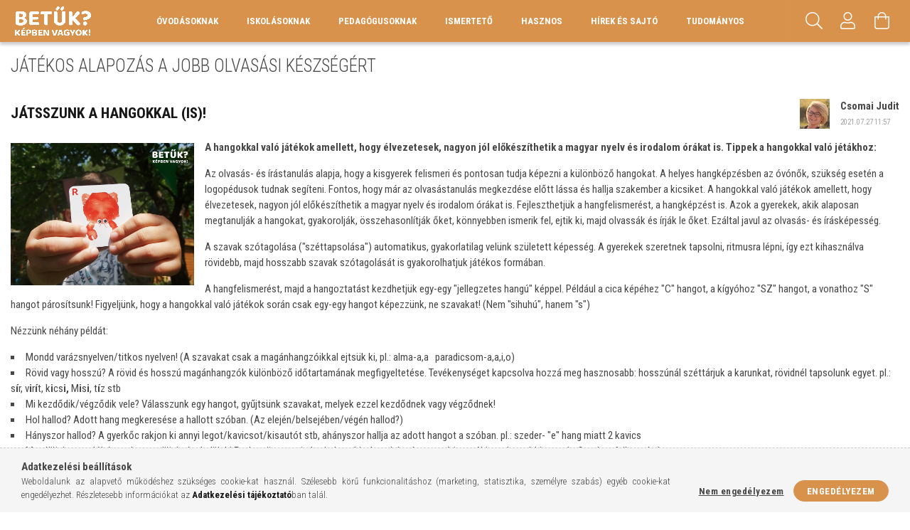

--- FILE ---
content_type: text/html; charset=UTF-8
request_url: https://bolt.betuk.hu/spg/325161,403789/Jatsszunk-a-hangokkal-is
body_size: 14867
content:
<!DOCTYPE html>
<html lang="hu">
<head>
    <meta content="width=device-width, initial-scale=1.0" name="viewport">
    <link rel="preload" href="https://bolt.betuk.hu/!common_design/own/fonts/1700/customicons/custom-icons.woff2" as="font" type="font/woff2" crossorigin>
    <link rel="preload" href="https://bolt.betuk.hu/!common_design/own/fonts/fontawesome-5.8.1/css/light.min.css" as="style">
    <link rel="stylesheet" href="https://bolt.betuk.hu/!common_design/own/fonts/fontawesome-5.8.1/css/light.min.css" media="print" onload="this.media='all'">
    <noscript>
        <link rel="stylesheet" href="https://bolt.betuk.hu/!common_design/own/fonts/fontawesome-5.8.1/css/light.min.css" />
    </noscript>
    <link rel="preconnect" href="https://fonts.gstatic.com">
    <link rel="preload" href="https://fonts.googleapis.com/css2?family=Roboto+Condensed:wght@300;400;700&display=swap&subset=latin-ext" as="style">
    <link rel="stylesheet" href="https://fonts.googleapis.com/css2?family=Roboto+Condensed:wght@300;400;700&display=swap&subset=latin-ext" media="print" onload="this.media='all'">
    <noscript>
        <link rel="stylesheet" href="https://fonts.googleapis.com/css2?family=Roboto+Condensed:wght@300;400;700&display=swap&subset=latin-ext">
    </noscript>
    <meta charset="utf-8">
<meta name="keywords" content="Játsszunk a hangokkal (is)!, hangtudatosság beszédhang hallás hangtani tudatosság fonématudatosság fonetikai képes ábécé abc gyerekeknek ovisoknak els">
<meta name="description" content="Játsszunk a hangokkal (is)!, Játékos alapozás a jobb olvasási készségért">
<meta name="robots" content="index, follow">
<meta http-equiv="X-UA-Compatible" content="IE=Edge">
<meta property="og:site_name" content="Betűk? Képben vagyok!" />
<meta property="og:title" content="Játsszunk a hangokkal (is)! - Betűk? Képben vagyok!">
<meta property="og:description" content="Játsszunk a hangokkal (is)!, Játékos alapozás a jobb olvasási készségért">
<meta property="og:type" content="website">
<meta property="og:url" content="https://bolt.betuk.hu/spg/325161,403789/Jatsszunk-a-hangokkal-is">
<meta name="google-site-verification" content="isa7Ozqyuk8i9PbddiGxSGmvWFV06gK0O1aHQxYuHic">
<meta name="theme-color" content="#f5a63f">
<meta name="msapplication-TileColor" content="#f5a63f">
<meta name="mobile-web-app-capable" content="yes">
<meta name="apple-mobile-web-app-capable" content="yes">
<meta name="MobileOptimized" content="320">
<meta name="HandheldFriendly" content="true">

<title>Játsszunk a hangokkal (is)! - Betűk? Képben vagyok!</title>


<script>
var service_type="shop";
var shop_url_main="https://bolt.betuk.hu";
var actual_lang="hu";
var money_len="0";
var money_thousend=" ";
var money_dec=",";
var shop_id=62815;
var unas_design_url="https:"+"/"+"/"+"bolt.betuk.hu"+"/"+"!common_design"+"/"+"base"+"/"+"001703"+"/";
var unas_design_code='001703';
var unas_base_design_code='1700';
var unas_design_ver=3;
var unas_design_subver=3;
var unas_shop_url='https://bolt.betuk.hu';
var responsive="yes";
var config_plus=new Array();
config_plus['product_tooltip']=1;
config_plus['cart_redirect']=1;
config_plus['money_type']='Ft';
config_plus['money_type_display']='Ft';
var lang_text=new Array();

var UNAS = UNAS || {};
UNAS.shop={"base_url":'https://bolt.betuk.hu',"domain":'bolt.betuk.hu',"username":'betuk.unas.hu',"id":62815,"lang":'hu',"currency_type":'Ft',"currency_code":'HUF',"currency_rate":'1',"currency_length":0,"base_currency_length":0,"canonical_url":'https://bolt.betuk.hu/spg/325161,403789/Jatsszunk-a-hangokkal-is'};
UNAS.design={"code":'001703',"page":'page'};
UNAS.api_auth="eafb2c53e99fd5422a0f69c5c2e760fd";
UNAS.customer={"email":'',"id":0,"group_id":0,"without_registration":0};
UNAS.shop["only_private_customer_can_purchase"] = false;
 
UNAS.shop["page_id"] = 325161
UNAS.text = {
    "button_overlay_close": `Bezár`,
    "popup_window": `Felugró ablak`,
    "list": `lista`,
    "updating_in_progress": `frissítés folyamatban`,
    "updated": `frissítve`,
    "is_opened": `megnyitva`,
    "is_closed": `bezárva`,
    "deleted": `törölve`,
    "consent_granted": `hozzájárulás megadva`,
    "consent_rejected": `hozzájárulás elutasítva`,
    "field_is_incorrect": `mező hibás`,
    "error_title": `Hiba!`,
    "product_variants": `termék változatok`,
    "product_added_to_cart": `A termék a kosárba került`,
    "product_added_to_cart_with_qty_problem": `A termékből csak [qty_added_to_cart] [qty_unit] került kosárba`,
    "product_removed_from_cart": `A termék törölve a kosárból`,
    "reg_title_name": `Név`,
    "reg_title_company_name": `Cégnév`,
    "number_of_items_in_cart": `Kosárban lévő tételek száma`,
    "cart_is_empty": `A kosár üres`,
    "cart_updated": `A kosár frissült`
};



UNAS.text["delete_from_favourites"]= `Törlés a kedvencek közül`;
UNAS.text["add_to_favourites"]= `Kedvencekhez`;






window.lazySizesConfig=window.lazySizesConfig || {};
window.lazySizesConfig.loadMode=1;
window.lazySizesConfig.loadHidden=false;

window.dataLayer = window.dataLayer || [];
function gtag(){dataLayer.push(arguments)};
gtag('js', new Date());
</script>

<script src="https://bolt.betuk.hu/!common_packages/jquery/jquery-3.2.1.js?mod_time=1683104288"></script>
<script src="https://bolt.betuk.hu/!common_packages/jquery/plugins/migrate/migrate.js?mod_time=1683104288"></script>
<script src="https://bolt.betuk.hu/!common_packages/jquery/plugins/tippy/popper-2.4.4.min.js?mod_time=1683104288"></script>
<script src="https://bolt.betuk.hu/!common_packages/jquery/plugins/tippy/tippy-bundle.umd.min.js?mod_time=1683104288"></script>
<script src="https://bolt.betuk.hu/!common_packages/jquery/plugins/autocomplete/autocomplete.js?mod_time=1751452520"></script>
<script src="https://bolt.betuk.hu/!common_packages/jquery/plugins/cookie/cookie.js?mod_time=1683104288"></script>
<script src="https://bolt.betuk.hu/!common_packages/jquery/plugins/tools/tools-1.2.7.js?mod_time=1683104288"></script>
<script src="https://bolt.betuk.hu/!common_packages/jquery/plugins/lazysizes/lazysizes.min.js?mod_time=1683104288"></script>
<script src="https://bolt.betuk.hu/!common_packages/jquery/own/shop_common/exploded/common.js?mod_time=1764831093"></script>
<script src="https://bolt.betuk.hu/!common_packages/jquery/own/shop_common/exploded/common_overlay.js?mod_time=1754986322"></script>
<script src="https://bolt.betuk.hu/!common_packages/jquery/own/shop_common/exploded/common_shop_popup.js?mod_time=1754991412"></script>
<script src="https://bolt.betuk.hu/!common_packages/jquery/own/shop_common/exploded/common_start_checkout.js?mod_time=1752056294"></script>
<script src="https://bolt.betuk.hu/!common_packages/jquery/own/shop_common/exploded/design_1500.js?mod_time=1725525511"></script>
<script src="https://bolt.betuk.hu/!common_packages/jquery/own/shop_common/exploded/function_change_address_on_order_methods.js?mod_time=1752056294"></script>
<script src="https://bolt.betuk.hu/!common_packages/jquery/own/shop_common/exploded/function_check_password.js?mod_time=1751452520"></script>
<script src="https://bolt.betuk.hu/!common_packages/jquery/own/shop_common/exploded/function_check_zip.js?mod_time=1767692285"></script>
<script src="https://bolt.betuk.hu/!common_packages/jquery/own/shop_common/exploded/function_compare.js?mod_time=1751452520"></script>
<script src="https://bolt.betuk.hu/!common_packages/jquery/own/shop_common/exploded/function_customer_addresses.js?mod_time=1725525511"></script>
<script src="https://bolt.betuk.hu/!common_packages/jquery/own/shop_common/exploded/function_delivery_point_select.js?mod_time=1751452520"></script>
<script src="https://bolt.betuk.hu/!common_packages/jquery/own/shop_common/exploded/function_favourites.js?mod_time=1725525511"></script>
<script src="https://bolt.betuk.hu/!common_packages/jquery/own/shop_common/exploded/function_infinite_scroll.js?mod_time=1758625002"></script>
<script src="https://bolt.betuk.hu/!common_packages/jquery/own/shop_common/exploded/function_language_and_currency_change.js?mod_time=1751452520"></script>
<script src="https://bolt.betuk.hu/!common_packages/jquery/own/shop_common/exploded/function_param_filter.js?mod_time=1764233415"></script>
<script src="https://bolt.betuk.hu/!common_packages/jquery/own/shop_common/exploded/function_postsale.js?mod_time=1751452520"></script>
<script src="https://bolt.betuk.hu/!common_packages/jquery/own/shop_common/exploded/function_product_print.js?mod_time=1725525511"></script>
<script src="https://bolt.betuk.hu/!common_packages/jquery/own/shop_common/exploded/function_product_subscription.js?mod_time=1751452520"></script>
<script src="https://bolt.betuk.hu/!common_packages/jquery/own/shop_common/exploded/function_recommend.js?mod_time=1751452520"></script>
<script src="https://bolt.betuk.hu/!common_packages/jquery/own/shop_common/exploded/function_saved_cards.js?mod_time=1751452520"></script>
<script src="https://bolt.betuk.hu/!common_packages/jquery/own/shop_common/exploded/function_saved_filter_delete.js?mod_time=1751452520"></script>
<script src="https://bolt.betuk.hu/!common_packages/jquery/own/shop_common/exploded/function_search_smart_placeholder.js?mod_time=1751452520"></script>
<script src="https://bolt.betuk.hu/!common_packages/jquery/own/shop_common/exploded/function_vote.js?mod_time=1725525511"></script>
<script src="https://bolt.betuk.hu/!common_packages/jquery/own/shop_common/exploded/page_cart.js?mod_time=1767791927"></script>
<script src="https://bolt.betuk.hu/!common_packages/jquery/own/shop_common/exploded/page_customer_addresses.js?mod_time=1768291153"></script>
<script src="https://bolt.betuk.hu/!common_packages/jquery/own/shop_common/exploded/page_order_checkout.js?mod_time=1725525511"></script>
<script src="https://bolt.betuk.hu/!common_packages/jquery/own/shop_common/exploded/page_order_details.js?mod_time=1725525511"></script>
<script src="https://bolt.betuk.hu/!common_packages/jquery/own/shop_common/exploded/page_order_methods.js?mod_time=1760086915"></script>
<script src="https://bolt.betuk.hu/!common_packages/jquery/own/shop_common/exploded/page_order_return.js?mod_time=1725525511"></script>
<script src="https://bolt.betuk.hu/!common_packages/jquery/own/shop_common/exploded/page_order_send.js?mod_time=1725525511"></script>
<script src="https://bolt.betuk.hu/!common_packages/jquery/own/shop_common/exploded/page_order_subscriptions.js?mod_time=1751452520"></script>
<script src="https://bolt.betuk.hu/!common_packages/jquery/own/shop_common/exploded/page_order_verification.js?mod_time=1752056294"></script>
<script src="https://bolt.betuk.hu/!common_packages/jquery/own/shop_common/exploded/page_product_details.js?mod_time=1751452520"></script>
<script src="https://bolt.betuk.hu/!common_packages/jquery/own/shop_common/exploded/page_product_list.js?mod_time=1725525511"></script>
<script src="https://bolt.betuk.hu/!common_packages/jquery/own/shop_common/exploded/page_product_reviews.js?mod_time=1751452520"></script>
<script src="https://bolt.betuk.hu/!common_packages/jquery/own/shop_common/exploded/page_reg.js?mod_time=1756187462"></script>
<script src="https://bolt.betuk.hu/!common_packages/jquery/plugins/hoverintent/hoverintent.js?mod_time=1683104288"></script>
<script src="https://bolt.betuk.hu/!common_packages/jquery/own/shop_tooltip/shop_tooltip.js?mod_time=1753441723"></script>
<script src="https://bolt.betuk.hu/!common_packages/jquery/plugins/responsive_menu/responsive_menu-unas.js?mod_time=1683104288"></script>
<script src="https://bolt.betuk.hu/!common_packages/jquery/plugins/slick/slick.min.js?mod_time=1683104288"></script>
<script src="https://bolt.betuk.hu/!common_design/base/001700/main.js?mod_time=1751452521"></script>
<script src="https://bolt.betuk.hu/!common_packages/jquery/plugins/photoswipe/photoswipe.min.js?mod_time=1683104288"></script>
<script src="https://bolt.betuk.hu/!common_packages/jquery/plugins/photoswipe/photoswipe-ui-default.min.js?mod_time=1683104288"></script>
<script src="https://bolt.betuk.hu/!common_packages/jquery/plugins/flickity/v3/flickity.pkgd.min.js?mod_time=1753784914"></script>

<link href="https://bolt.betuk.hu/temp/shop_62815_218ba119f62fd2d0429ab68f86306e55.css?mod_time=1768470391" rel="stylesheet" type="text/css">

<link href="https://bolt.betuk.hu/spg/325161,403789/Jatsszunk-a-hangokkal-is" rel="canonical">
<link href="https://bolt.betuk.hu/shop_ordered/62815/design_pic/favicon.ico" rel="shortcut icon">
<script>
        var google_consent=1;
    
        gtag('consent', 'default', {
           'ad_storage': 'denied',
           'ad_user_data': 'denied',
           'ad_personalization': 'denied',
           'analytics_storage': 'denied',
           'functionality_storage': 'denied',
           'personalization_storage': 'denied',
           'security_storage': 'granted'
        });

    
        gtag('consent', 'update', {
           'ad_storage': 'denied',
           'ad_user_data': 'denied',
           'ad_personalization': 'denied',
           'analytics_storage': 'denied',
           'functionality_storage': 'denied',
           'personalization_storage': 'denied',
           'security_storage': 'granted'
        });

        </script>
    <script async src="https://www.googletagmanager.com/gtag/js?id=G-NS65SWXHBM"></script>    <script>
    gtag('config', 'G-NS65SWXHBM');

        </script>
        <script>
    var google_analytics=1;

    
           gtag("event", "select_content", {
                content_type: "blog",
                content_id: "403789"
           });
              </script>
       <script>
        var google_ads=1;

                gtag('event','remarketing', {
            'ecomm_pagetype': 'other'        });
            </script>
    	<script>
	/* <![CDATA[ */
	$(document).ready(function() {
       $(document).bind("contextmenu",function(e) {
            return false;
       });
	});
	/* ]]> */
	</script>
		<script>
	/* <![CDATA[ */
	var omitformtags=["input", "textarea", "select"];
	omitformtags=omitformtags.join("|");
		
	function disableselect(e) {
		if (omitformtags.indexOf(e.target.tagName.toLowerCase())==-1) return false;
		if (omitformtags.indexOf(e.target.tagName.toLowerCase())==2) return false;
	}
		
	function reEnable() {
		return true;
	}
		
	if (typeof document.onselectstart!="undefined") {
		document.onselectstart=new Function ("return false");
	} else {
		document.onmousedown=disableselect;
		document.onmouseup=reEnable;
	}
	/* ]]> */
	</script>
	
    
    
</head>

<body class='design_ver3 design_subver1 design_subver2 design_subver3' id="ud_shop_page">
<div id="image_to_cart" style="display:none; position:absolute; z-index:100000;"></div>
<div class="overlay_common overlay_warning" id="overlay_cart_add"></div>
<script>$(document).ready(function(){ overlay_init("cart_add",{"onBeforeLoad":false}); });</script>
<div id="overlay_login_outer"></div>	
	<script>
	$(document).ready(function(){
	    var login_redir_init="";

		$("#overlay_login_outer").overlay({
			onBeforeLoad: function() {
                var login_redir_temp=login_redir_init;
                if (login_redir_act!="") {
                    login_redir_temp=login_redir_act;
                    login_redir_act="";
                }

									$.ajax({
						type: "GET",
						async: true,
						url: "https://bolt.betuk.hu/shop_ajax/ajax_popup_login.php",
						data: {
							shop_id:"62815",
							lang_master:"hu",
                            login_redir:login_redir_temp,
							explicit:"ok",
							get_ajax:"1"
						},
						success: function(data){
							$("#overlay_login_outer").html(data);
							if (unas_design_ver >= 5) $("#overlay_login_outer").modal('show');
							$('#overlay_login1 input[name=shop_pass_login]').keypress(function(e) {
								var code = e.keyCode ? e.keyCode : e.which;
								if(code.toString() == 13) {		
									document.form_login_overlay.submit();		
								}	
							});	
						}
					});
								},
			top: 50,
			mask: {
	color: "#000000",
	loadSpeed: 200,
	maskId: "exposeMaskOverlay",
	opacity: 0.7
},
			closeOnClick: (config_plus['overlay_close_on_click_forced'] === 1),
			onClose: function(event, overlayIndex) {
				$("#login_redir").val("");
			},
			load: false
		});
		
			});
	function overlay_login() {
		$(document).ready(function(){
			$("#overlay_login_outer").overlay().load();
		});
	}
	function overlay_login_remind() {
        if (unas_design_ver >= 5) {
            $("#overlay_remind").overlay().load();
        } else {
            $(document).ready(function () {
                $("#overlay_login_outer").overlay().close();
                setTimeout('$("#overlay_remind").overlay().load();', 250);
            });
        }
	}

    var login_redir_act="";
    function overlay_login_redir(redir) {
        login_redir_act=redir;
        $("#overlay_login_outer").overlay().load();
    }
	</script>  
	<div class="overlay_common overlay_info" id="overlay_remind"></div>
<script>$(document).ready(function(){ overlay_init("remind",[]); });</script>

	<script>
    	function overlay_login_error_remind() {
		$(document).ready(function(){
			load_login=0;
			$("#overlay_error").overlay().close();
			setTimeout('$("#overlay_remind").overlay().load();', 250);	
		});
	}
	</script>  
	<div class="overlay_common overlay_info" id="overlay_newsletter"></div>
<script>$(document).ready(function(){ overlay_init("newsletter",[]); });</script>

<script>
function overlay_newsletter() {
    $(document).ready(function(){
        $("#overlay_newsletter").overlay().load();
    });
}
</script>
<div class="overlay_common overlay_error" id="overlay_script"></div>
<script>$(document).ready(function(){ overlay_init("script",[]); });</script>
    <script>
    $(document).ready(function() {
        $.ajax({
            type: "GET",
            url: "https://bolt.betuk.hu/shop_ajax/ajax_stat.php",
            data: {master_shop_id:"62815",get_ajax:"1"}
        });
    });
    </script>
    

<div id="container" class="page_shop_page_325161 page-nobox"> 
	

    <header class="header js-header">
        <div class="header-container container usn">
            <div class="header-inner d-flex no-gutters align-items-center justify-content-between">
                


        <div id="header_logo" class="js-element col-auto pr-3 flex-shrink-1 header-logo" data-element-name="header_logo">
                <div class="header_logo__element-1">
                        <div class="header_logo__img-outer">
                                <a href="https://bolt.betuk.hu">
                                    <picture class="header_logo__img-wrapper">
                                                <source width="100" height="16" media="(max-width: 479.8px)"
                                srcset="https://bolt.betuk.hu/!common_design/custom/betuk.unas.hu/element/layout_hu_header_logo-200x50_1_small.png?time=1627044276 1x, https://bolt.betuk.hu/!common_design/custom/betuk.unas.hu/element/layout_hu_header_logo-200x50_1_small_retina.png?time=1627044276 2x"
                        >
                                                                        <source width="120" height="50" media="(max-width: 767.8px)"
                                srcset="https://bolt.betuk.hu/!common_design/custom/betuk.unas.hu/element/layout_hu_header_logo-200x50_1_default.png?time=1627044276 1x, https://bolt.betuk.hu/!common_design/custom/betuk.unas.hu/element/layout_hu_header_logo-200x50_1_default_retina.png?time=1627044276 2x"
                        >
                                                                        <source width="120" height="50" media="(max-width: 1023.8px)"
                                srcset="https://bolt.betuk.hu/!common_design/custom/betuk.unas.hu/element/layout_hu_header_logo-200x50_1_default.png?time=1627044276 1x, https://bolt.betuk.hu/!common_design/custom/betuk.unas.hu/element/layout_hu_header_logo-200x50_1_default_retina.png?time=1627044276 2x"
                        >
                                                <source media="(min-width: 1024px)" srcset="https://bolt.betuk.hu/!common_design/custom/betuk.unas.hu/element/layout_hu_header_logo-200x50_1_default.png?time=1627044276 1x, https://bolt.betuk.hu/!common_design/custom/betuk.unas.hu/element/layout_hu_header_logo-200x50_1_default_retina.png?time=1627044276 2x">
                        <img width="120" height="50"
                            class="header_logo__img" fetchpriority="high"  src="https://bolt.betuk.hu/!common_design/custom/betuk.unas.hu/element/layout_hu_header_logo-200x50_1_default.png?time=1627044276"
                            srcset="https://bolt.betuk.hu/!common_design/custom/betuk.unas.hu/element/layout_hu_header_logo-200x50_1_default.png?time=1627044276 1x, https://bolt.betuk.hu/!common_design/custom/betuk.unas.hu/element/layout_hu_header_logo-200x50_1_default_retina.png?time=1627044276 2x"
                            alt="Betűk? Képben vagyok!"
                        >
                    </picture>
                                </a>
                            </div>
                    </div>
            </div>
    
                <div class="col header-menus px-4 align-self-stretch d-none d-xl-block">
                    <div class="main-menu h-100 text-center">
                        <ul class="main-menu__list d-xl-inline-flex align-items-center h-100">
                            




    <li class='cat-box__item cat-box__item-level-0 js-cat-menu-423325  cat-dropdown--narrow'>
        <a class='cat-box__name' href='https://bolt.betuk.hu/ovodasoknak'
            >
           <div class="cat-box__name-text line-clamp--3-12">Óvodásoknak</div>
        </a>
    
    </li>

    <li class='cat-box__item cat-box__item-level-0 js-cat-menu-745014  cat-dropdown--narrow'>
        <a class='cat-box__name' href='https://bolt.betuk.hu/iskolasoknak'
            >
           <div class="cat-box__name-text line-clamp--3-12">Iskolásoknak</div>
        </a>
    
    </li>

    <li class='cat-box__item cat-box__item-level-0 js-cat-menu-533906  cat-dropdown--narrow'>
        <a class='cat-box__name' href='https://bolt.betuk.hu/pedagogus'
            >
           <div class="cat-box__name-text line-clamp--3-12">Pedagógusoknak</div>
        </a>
    
    </li>


                            <li class="menu_item_plus menu_item_1" id="d_menu_item_id_847271"><a href="https://betuk.hu/" target="_blank">Ismertető</a></li><li class="menu_item_plus menu_item_2 menu_item_select" id="d_menu_item_id_325161"><a href="https://bolt.betuk.hu/hasznos" target="_top" class='menu_content_select_link'><span class='menu_content_select'>Hasznos</span></a></li><li class="menu_item_plus menu_item_3" id="d_menu_item_id_963578"><a href="https://bolt.betuk.hu/hirek" target="_top">Hírek és sajtó</a></li><li class="menu_item_plus menu_item_4" id="d_menu_item_id_802388"><a href="https://bolt.betuk.hu/tudomany" target="_top">Tudományos</a></li>
                        </ul>
                    </div>
                </div>
                <div class="col-auto header-buttons align-self-stretch d-flex no-gutters justify-content-end align-items-center ml-auto">
                    <div class="cat-box js-dropdown-container d-flex align-items-center align-self-stretch">
                        <button class="cat-box__btn cat-box__btn--mobile header-btn js-dropdown--btn dropdown--btn d-xl-none" aria-label="hamburger menu">
                            <span class="cat-box__btn-icon header-icon"><span></span><span></span><span></span><span></span></span>
                        </button>
                        <div class="cat-box__dropdown dropdown--content js-dropdown--content">
                            <div class="cat-box--mobile h-100">
                                <div id="responsive_cat_menu"><div id="responsive_cat_menu_content"><script>var responsive_menu='$(\'#responsive_cat_menu ul\').responsive_menu({ajax_type: "GET",ajax_param_str: "cat_key|aktcat",ajax_url: "https://bolt.betuk.hu/shop_ajax/ajax_box_cat.php",ajax_data: "master_shop_id=62815&lang_master=hu&get_ajax=1&type=responsive_call&box_var_name=shop_cat&box_var_already=no&box_var_responsive=yes&box_var_scroll_top=no&box_var_section=content&box_var_highlight=yes&box_var_type=normal&box_var_multilevel_id=responsive_cat_menu",menu_id: "responsive_cat_menu",scroll_top: "no"});'; </script><div class="responsive_menu"><div class="responsive_menu_nav"><div class="responsive_menu_navtop"><div class="responsive_menu_back "></div><div class="responsive_menu_title ">&nbsp;</div><div class="responsive_menu_close "></div></div><div class="responsive_menu_navbottom"></div></div><div class="responsive_menu_content"><ul style="display:none;"><li><span class="ajax_param">423325|0</span><a href="https://bolt.betuk.hu/ovodasoknak" class="text_small resp_clickable" onclick="return false;">Óvodásoknak</a></li><li><span class="ajax_param">745014|0</span><a href="https://bolt.betuk.hu/iskolasoknak" class="text_small resp_clickable" onclick="return false;">Iskolásoknak</a></li><li><span class="ajax_param">533906|0</span><a href="https://bolt.betuk.hu/pedagogus" class="text_small resp_clickable" onclick="return false;">Pedagógusoknak</a></li><li class="responsive_menu_item_page"><span class="ajax_param">9999999847271|325161</span><a href="https://betuk.hu/" class="text_small responsive_menu_page resp_clickable" onclick="return false;" target="_top">Ismertető</a></li><li class="responsive_menu_item_page active_menu"><span class="ajax_param">9999999325161|325161</span><a href="https://bolt.betuk.hu/hasznos" class="text_small responsive_menu_page resp_clickable" onclick="return false;" target="_top">Hasznos</a></li><li class="responsive_menu_item_page"><span class="ajax_param">9999999963578|325161</span><a href="https://bolt.betuk.hu/hirek" class="text_small responsive_menu_page resp_clickable" onclick="return false;" target="_top">Hírek és sajtó</a></li><li class="responsive_menu_item_page"><span class="ajax_param">9999999802388|325161</span><a href="https://bolt.betuk.hu/tudomany" class="text_small responsive_menu_page resp_clickable" onclick="return false;" target="_top">Tudományos</a></li></ul></div></div></div></div>
                            </div>
                        </div>
                    </div>
                    <div class="search js-dropdown-container d-flex align-items-center align-self-stretch browser-is-chrome">
    <button class="search__btn header-btn js-dropdown--btn dropdown--btn" aria-label="Keresés">
        <span class="search__icon icon--search header-icon"></span>
    </button>
    <div class="search__content-wrap js-dropdown--content dropdown--content">
        <div id="box_search_content" class="position-relative">
            <form name="form_include_search" id="form_include_search" action="https://bolt.betuk.hu/shop_search.php" method="get">
                <input data-stay-visible-breakpoint="10000" name="search" id="box_search_input" value=""
                       type="text" pattern=".{3,100}" maxlength="100" class="text_small ac_input js-search-input"
                       title="Hosszabb kereső kifejezést írjon be!" placeholder="Keresés"
                       autocomplete="off" required
                >
                <div class="search__search-btn-outer">
                    <button class="search__search-btn btn--text text-center icon--arrow-right" type="submit" title="Keresés"></button>
                </div>
                <div class="search__loading">
                    <div class="loading-spinner--small"></div>
                </div>
            </form>
            <div class="ac_results"></div>
        </div>
    </div>
</div>
<script>
    $(document).ready(function(){
        $(document).on('smartSearchInputLoseFocus', function(){
            if ($('.js-search-smart-autocomplete').length>0) {
                setTimeout(function () {
                    let height = $(window).height() - ($('.js-search-smart-autocomplete').offset().top - $(window).scrollTop()) - 20;
                    $('.search-smart-autocomplete').css('max-height', height + 'px');
                }, 300);
            }
        });
    });
</script>


                    


    
        <div class="profile js-dropdown-container d-flex align-items-center align-self-stretch">
            <button class="profile__btn header-btn js-profile-btn js-dropdown--btn dropdown--btn" aria-label="Profil" id="profile__btn">
                <span class="profile__btn-icon header-icon icon--head"></span>
            </button>
            

            
                <div class="profile__dropdown dropdown--content dropdown--content-r js-dropdown--content">
                    

                    

                        <form name="form_login" action="https://bolt.betuk.hu/shop_logincheck.php" method="post"><input name="file_back" type="hidden" value="/spg/325161,403789/Jatsszunk-a-hangokkal-is"><input type="hidden" name="login_redir" value="" id="login_redir">
                        <div class="login-box__form-inner border-bottom py-3 px-4">
                             <input name="shop_user_login" id="shop_user_login" type="text" maxlength="100" class="mb-3" placeholder="Email" autocapitalize="off">
                             <input name="shop_pass_login" id="shop_pass_login" type="password" maxlength="100" class="mb-3" placeholder="Jelszó" autocapitalize="off">

                            <div class="login-box__login-buttons d-flex mb-3">
                                

                                
                                <button class="flex-grow-1 btn btn--primary" type="submit">Belép</button>
                            </div>
                        </div>
                        </form>

                        <div class="login-box__other-buttons pt-4 px-4">
                            
                            <div class="btn-wrap">
                                <button type="button" class="login-box__remind-btn btn--link" onclick="overlay_login_remind()">Elfelejtettem a jelszavamat</button>
                            </div>
                            
                            <div class="btn-wrap">
                                <a class="login-box__reg-btn btn btn--link" href="https://bolt.betuk.hu/shop_reg.php?no_reg=0">Regisztráció</a>
                            </div>
                        </div>
                    
				</div>
            
        </div>
    

                    


    <div id='box_cart_content' class='cart d-flex align-items-center align-self-stretch js-dropdown-container'>



<button class="cart-box__btn header-btn js-dropdown--btn dropdown--btn" aria-label="Kosár megtekintése">
    <span class="cart-box__btn-icon header-icon icon--cart">
        
    </span>
</button>
<div class='dropdown--content dropdown--content-r js-dropdown--content cart-box__dropdown'>

    

    
        <div class="cart-box__empty">
            
                <span class="cart-box__empty-text">A kosár üres.</span>
            

            

            <a class="cart-box__jump-to-products-btn btn--link color--primary" href="https://bolt.betuk.hu/sct/0/">Vásárláshoz kattintson ide!</a>

            
        </div>
    
</div>





</div>


                    <div class="lang-and-cur js-lang-and-cur js-dropdown-container align-items-center align-self-stretch">
                        <button class="lang-and-cur__btn header-btn js-dropdown--btn dropdown--btn" aria-label="Nyelv váltás Pénznem váltás">
                            <span class="lang-and-cur__btn-icon icon--globe header-icon"></span>
                        </button>
                        <div class="lang-and-cur__dropdown dropdown--content dropdown--content-r js-dropdown--content text-center">
                            <div class="lang">
                                <div class="lang__content py-3"></div>
                            </div>
                            <div class="currency">
                                <div class="currency__content pt-3"></div>
                            </div>
                        </div>
                    </div>
                </div>
            </div>
        </div>
    </header>

    <main class="content container py-3 py-sm-4 js-content">
        <div class='main__breadcrumb'></div>
        <div class='main__title'>
    <div id='title_content' class='title_content_noh'>
    
        Játékos alapozás a jobb olvasási készségért
    
    </div>
</div>
        <div class='main__content'><div id='page_content_outer'>
    
    
    <link rel="stylesheet" type="text/css" href="https://bolt.betuk.hu/!common_packages/jquery/plugins/photoswipe/css/default-skin.min.css">
    <link rel="stylesheet" type="text/css" href="https://bolt.betuk.hu/!common_packages/jquery/plugins/photoswipe/css/photoswipe.min.css">
    <link rel="stylesheet" type="text/css" href="https://bolt.betuk.hu/!common_packages/jquery/plugins/flickity/v3/flickity.min.css">
    
    
    
    <script>
        var initPhotoSwipeFromDOMGallery = function(datas) {
            var $pswp = $(".pswp")[0];
            var $psDatas = $(datas);

            $psDatas.each( function() {
                var $pics     = $(this),
                    getItems = function() {
                        var items = [];
                        $pics.find("a").each(function() {
                            var $this = $(this);
                            var $href   = $this.attr("href"),
                                $size   = $this.data("size").split("x"),
                                $width  = $size[0],
                                $height = $size[1],
                                $title = $this.data("caption")

                            var item = {
                                src : $href,
                                w   : $width,
                                h   : $height,
                                title: $title
                            };

                            items.push(item);
                        });
                        return items;
                    };

                var items = getItems();

                $(".gallery__img-link", $pics).on('click', function(event) {
                    event.preventDefault();

                    var $index = $(this).index();
                    var options = {
                        index: $index,
                        history: false,
                        bgOpacity: 0.8,
                        preventHide: true,
                        shareEl: false,
                        showHideOpacity: true,
                        getDoubleTapZoom: function(isMouseClick, item) {
                            if(isMouseClick) {
                                return 1;
                            } else {
                                return item.initialZoomLevel < 0.7 ? 1 : 1.5;
                            }
                        },
                        addCaptionHTMLFn: function(item, captionEl, isFake) {
                            if(!item.title) {
                                captionEl.children[0].innerText = "";
                                return false;
                            }
                            captionEl.children[0].innerHTML = item.title;
                            return true;
                        }
                    };

                    var photoSwipe = new PhotoSwipe($pswp, PhotoSwipeUI_Default, items, options);
                    photoSwipe.init();
                });

            });

        };
    </script>
    <div class="pswp pswp--gallery" tabindex="-1" role="dialog" aria-hidden="true">
        <div class="pswp__bg"></div>
        <div class="pswp__scroll-wrap">
            <div class="pswp__container">
                <div class="pswp__item"></div>
                <div class="pswp__item"></div>
                <div class="pswp__item"></div>
            </div>
            <div class="pswp__ui pswp__ui--hidden">
                <div class="pswp__top-bar">
                    <div class="pswp__counter"></div>
                    <button class="pswp__button pswp__button--close"></button>
                    <button class="pswp__button pswp__button--fs"></button>
                    <button class="pswp__button pswp__button--zoom"></button>
                </div>
                <div class="pswp__share-modal pswp__share-modal--hidden pswp__single-tap">
                    <div class="pswp__share-tooltip"></div>
                </div>
                <button class="pswp__button pswp__button--arrow--left"></button>
                <button class="pswp__button pswp__button--arrow--right"></button>
                <div class="pswp__caption">
                    <div class="pswp__caption__center"></div>
                </div>
                <div class="pswp__preloader">
                    <div class="pswp__preloader__icn">
                        <div class="pswp__preloader__cut">
                            <div class="pswp__preloader__donut"></div>
                        </div>
                    </div>
                </div>
            </div>
        </div>
    </div>
    
    






<div class='page_content'>
    
    
    

    <div class="js-filterable-elements-wrapper">
    
        
            <div id='page_content_403789' class='page_content page_content_item mb-5 page_content--blog'>
                

                
                    <div class='page_page_blog'>
                        <div class="row no-gutters w-100 align-items-center">
                            <div class="blog-title col-sm-8 col-lg-9 col-xl-10 pr-md-4 my-3 my-sm-4">
                                

                                
                                <div class='page_page_blog_title font-l font-md-xl font-weight-700 text-center text-sm-left'><h1>Játsszunk a hangokkal (is)!</h1></div>
                                
                                
                            </div>

                            <div class="blog-author col-sm-4 mb-3 my-sm-4 col-lg-3 col-xl-2 text-center text-sm-right">
                                <div class="d-inline-flex align-items-center">

                                    
                                    <div class='blog_author_pic col-auto px-0 mr-4'>
                                        <div class='blog_author_pic_wrap'>
                                            <img src='https://bolt.betuk.hu/shop_ordered/62815/pic/author_pic/csomai_judit.jpg' alt='Csomai Judit'>
                                        </div>
                                    </div>
                                    

                                    <div class="">
                                        
                                        <div class='blog_author_name font-weight-700 text-left font-m line-height-12 mb-2'>Csomai Judit</div>
                                        

                                        
                                        <div class='page_page_blog_date-and-time font-xs text-muted text-left'>
                                            <span class="blog-date">2021.07.27</span>
                                            <span class="blog-time">11:57</span>
                                        </div>
                                        
                                    </div>
                                </div>
                            </div>
                        </div>
                    </div>

                    

                    
                    	<div class='page_page_blog_details clearfix'>
                            
                            <div class='blog_intro_pic mr-md-4 mb-4 float-md-left text-center'><img src='https://bolt.betuk.hu/shop_ordered/62815/pic/rak_k.jpg' alt='Játsszunk a hangokkal (is)!'></div>
                            
                        	<div class='blog_intro_txt'><p><strong>A hangokkal való játékok amellett, hogy élvezetesek, nagyon jól előkészíthetik a magyar nyelv és irodalom órákat is. Tippek a hangokkal való jétákhoz:</strong></p></div>
                            <div class='page_page_blog_message'><p><span style="font-weight: 400;">Az olvasás- és írástanulás alapja, hogy a kisgyerek felismeri és pontosan tudja képezni a különböző hangokat. A helyes hangképzésben az óvónők, szükség esetén a logopédusok tudnak segíteni. Fontos, hogy már az olvasástanulás megkezdése előtt lássa és hallja szakember a kicsiket. A hangokkal való játékok amellett, hogy élvezetesek, nagyon jól előkészíthetik a magyar nyelv és irodalom órákat is. Fejleszthetjük a hangfelismerést, a hangképzést is. Azok a gyerekek, akik alaposan megtanulják a hangokat, gyakorolják, összehasonlítják őket, könnyebben ismerik fel, ejtik ki, majd olvassák és írják le őket. Ezáltal javul az olvasás- és írásképesség. </span></p>
<p><span style="font-weight: 400;">A szavak szótagolása ("széttapsolása") automatikus, gyakorlatilag velünk született képesség. A gyerekek szeretnek tapsolni, ritmusra lépni, így ezt kihasználva rövidebb, majd hosszabb szavak szótagolását is gyakorolhatjuk játékos formában.</span></p>
<p><span style="font-weight: 400;">A hangfelismerést, majd a hangoztatást kezdhetjük egy-egy "jellegzetes hangú" képpel. Például a cica képéhez "C" hangot, a kígyóhoz "SZ" hangot, a vonathoz "S" hangot párosítsunk! Figyeljünk, hogy a hangokkal való játékok során csak egy-egy hangot képezzünk, ne szavakat! (Nem "sihuhú", hanem "s")</span></p>
<p><span style="font-weight: 400;">Nézzünk néhány példát:</span></p>
<ul>
<li style="font-weight: 400;" aria-level="1"><span style="font-weight: 400;">Mondd varázsnyelven/titkos nyelven! (A szavakat csak a magánhangzóikkal ejtsük ki, pl.: alma-a,a   paradicsom-a,a,i,o)</span></li>
<li style="font-weight: 400;" aria-level="1"><span style="font-weight: 400;">Rövid vagy hosszú? A rövid és hosszú magánhangzók különböző időtartamának megfigyeltetése. Tevékenységet kapcsolva hozzá meg hasznosabb: hosszúnál széttárjuk a karunkat, rövidnél tapsolunk egyet. pl.: s</span><b>í</b><span style="font-weight: 400;">r, v</span><b>i</b><span style="font-weight: 400;">r</span><b>í</b><span style="font-weight: 400;">t, k</span><b>i</b><span style="font-weight: 400;">cs</span><b>i, </b><span style="font-weight: 400;">M</span><b>i</b><span style="font-weight: 400;">s</span><b>i</b><span style="font-weight: 400;">, t</span><b>í</b><span style="font-weight: 400;">z</span> <span style="font-weight: 400;">stb </span></li>
<li style="font-weight: 400;" aria-level="1"><span style="font-weight: 400;">Mi kezdődik/végződik vele? Válasszunk egy hangot, gyűjtsünk szavakat, melyek ezzel kezdődnek vagy végződnek!</span></li>
<li style="font-weight: 400;" aria-level="1"><span style="font-weight: 400;">Hol hallod? Adott hang megkeresése a hallott szóban. (Az elején/belsejében/végén hallod?)</span></li>
<li style="font-weight: 400;" aria-level="1"><span style="font-weight: 400;">Hányszor hallod? A gyerkőc rakjon ki annyi legot/kavicsot/kisautót stb, ahányszor hallja az adott hangot a szóban. pl.: szeder- "e" hang miatt 2 kavics</span></li>
<li style="font-weight: 400;" aria-level="1"><span style="font-weight: 400;">Meséljünk, mondókázzunk, verseljünk, énekeljünk! Ezek szövege mind-mind segíti a hangképzés, memória, szókincs, beszédritmus és figyelem fejlesztését.</span></li>
</ul></div>
                        </div>
                        
                        <div class='page_page_blog_back mt-3'><a class="page_page_blog_back_btn btn btn--alt btn--small icon--b-chevron-left" href="https://bolt.betuk.hu/hasznos">Vissza</a></div>
                    
                

                

                

                
            </div>
        

        
    

    
        
        <div class='page_page_nocontent_outer'>
            
            </div>
        
    

    
    </div>
</div></div></div>
    </main>

    <footer>
        <div class="footer bg-7">
            <div class="footer__container container">
                
                <div class="footer__datas row gutters-10 py-5 px-3 px-md-0 font-xs font-md-s">
                    <nav class="footer__data footer__nav-1 col-6 col-md-3 mb-3">
                        



<div class="js-element footer_v2_menu_1" data-element-name="footer_v2_menu_1">

    
    <div class="footer__header mb-3 mb-md-5 mt-2 h5">
        Oldaltérkép
    </div>
    
    <nav>
        <ul class="footer__list">
        
            <li><p><a href="https://bolt.betuk.hu/">Nyitóoldal</a></p></li>
        
            <li><p><a href="https://bolt.betuk.hu/sct/0/">Termékek</a></p></li>
        
        </ul>
    </nav>
</div>



                    </nav>
                    <nav class="footer__data footer__nav-2 col-6 col-md-3 mb-3">



<div class="js-element footer_v2_menu_2" data-element-name="footer_v2_menu_2">

    
    <div class="footer__header mb-3 mb-md-5 mt-2 h5">
        Vásárlói fiók
    </div>
    
    <nav>
        <ul class="footer__list">
        
            <li><p><a href="javascript:overlay_login();">Belépés</a></p></li>
        
            <li><p><a href="https://bolt.betuk.hu/shop_reg.php">Regisztráció</a></p></li>
        
            <li><p><a href="https://bolt.betuk.hu/shop_order_track.php">Profilom</a></p></li>
        
            <li><p><a href="https://bolt.betuk.hu/shop_cart.php">Kosár</a></p></li>
        
            <li><p><a href="https://bolt.betuk.hu/shop_order_track.php?tab=favourites">Kedvenceim</a></p></li>
        
        </ul>
    </nav>
</div>


</nav>
                    <nav class="footer__data footer__nav-3 col-6 col-md-3 mb-3">



<div class="js-element footer_v2_menu_3" data-element-name="footer_v2_menu_3">

    
    <div class="footer__header mb-3 mb-md-5 mt-2 h5">
        Információk
    </div>
    
    <nav>
        <ul class="footer__list">
        
            <li><p><a href="https://bolt.betuk.hu/shop_help.php?tab=terms">Általános szerződési feltételek</a></p></li>
        
            <li><p><a href="https://bolt.betuk.hu/shop_help.php?tab=privacy_policy">Adatkezelési tájékoztató</a></p></li>
        
            <li><p><a href="https://bolt.betuk.hu/shop_contact.php?tab=payment">Fizetés</a></p></li>
        
            <li><p><a href="https://bolt.betuk.hu/shop_contact.php?tab=shipping">Szállítás</a></p></li>
        
            <li><p><a href="https://bolt.betuk.hu/shop_contact.php">Elérhetőségek</a></p></li>
        
        </ul>
    </nav>
</div>


</nav>
                    <div class="footer__data col-6 col-md-3 mb-3">
                        <div class="footer_contact">



<div class="js-element footer_v2_contact" data-element-name="footer_v2_contact">

    
    <div class="footer__header mb-3 mb-md-5 mt-2 h5">
        Micskei Bernadett e.v.
    </div>
    
    <nav>
        <ul class="footer__list">
        
            <li><p><a href="tel:+36-30/38-555-45" target="_blank">+36-30/38-555-45</a></p></li>
        
            <li><p><a href="mailto:sziasztok@betuk.hu" target="_blank">sziasztok@betuk.hu</a></p></li>
        
        </ul>
    </nav>
</div>


</div>
                        <div class="footer_social">



<div class="js-element footer_v2_social" data-element-name="footer_v2_social">

    

    <nav>
        <ul class="footer__list list--horizontal">
        
            <li><p><a href="https://www.facebook.com/betuk.konyv">facebook</a></p></li>
        
            <li><p><a href="https://www.instagram.com/betuk.konyv/">instagram</a></p></li>
        
            <li><p><a href="https://hu.pinterest.com/betukkepbenvagyok/" target="_blank" rel="noopener">pinterest</a></p></li>
        
            <li><p><a href="https://www.youtube.com/channel/UCJnrnOyTfFIEsNgvZMBZLLw" target="_blank" rel="noopener">youtube</a></p></li>
        
        </ul>
    </nav>
</div>


</div>
                    </div>
                </div>
            </div>
            <div class="copyright-and-provider">
                <div class="copyright-and-provider__container container">
                    <div class="d-flex flex-wrap justify-content-between align-items-center font-xs position-relative">
                        



<div class="js-element footer_v2_item_2 footer__copyright my-3" data-element-name="footer_v2_item_2">
    
        <p>© Copyright - Micskei Bernadett e.v.</p>
    
</div>

                        <script>	$(document).ready(function () {			$("#provider_link_click").click(function(e) {			window.open("https://unas.hu/?utm_source=62815&utm_medium=ref&utm_campaign=shop_provider");		});	});</script><a id='provider_link_click' href='#' class='text_normal has-img' title='Webáruház készítés'><img src='https://bolt.betuk.hu/!common_design/own/image/logo_unas_dark.svg' width='60' height='15' style='width: 60px;' alt='Webáruház készítés' title='Webáruház készítés' loading='lazy'></a>
                    </div>
                </div>
            </div>
        </div>
    </footer>

    <div class="partners">
        <div class="partners__container container d-flex flex-wrap align-items-center justify-content-center">
            
            <div class="checkout__box d-inline-flex flex-wrap align-items-center justify-content-center my-3">
    
    <div class="checkout__item m-2">
        
        <a href="https://bolt.betuk.hu/shop_contact.php?tab=payment"  class="checkout__link">
        
            <img class="checkout__img lazyload" title="stripe_com" alt="stripe_com"
                 width="96" height="40"
                 src="https://bolt.betuk.hu/main_pic/space.gif" data-src="https://bolt.betuk.hu/!common_design/own/image/logo/checkout/logo_checkout_stripe_com_box.png" data-srcset="https://bolt.betuk.hu/!common_design/own/image/logo/checkout/logo_checkout_stripe_com_box-2x.png 2x"
                 style="width:96px;max-height:40px;">
        
        </a>
        
    </div>
    
</div>
        </div>
    </div>
    
</div>
<button class="back_to_top btn-square--lg icon--arrow-up js-scroll-to-top" type="button" aria-label="jump to top button"></button>

<script>
    $(document).ready(function() {
        eval(responsive_menu);
    });
</script>

<script>
/* <![CDATA[ */
function add_to_favourites(value,cikk,id,id_outer,master_key) {
    var temp_cikk_id=cikk.replace(/-/g,'__unas__');
    if($("#"+id).hasClass("remove_favourites")){
	    $.ajax({
	    	type: "POST",
	    	url: "https://bolt.betuk.hu/shop_ajax/ajax_favourites.php",
	    	data: "get_ajax=1&action=remove&cikk="+cikk+"&shop_id=62815",
	    	success: function(result){
	    		if(result=="OK") {
                var product_array = {};
                product_array["sku"] = cikk;
                product_array["sku_id"] = temp_cikk_id;
                product_array["master_key"] = master_key;
                $(document).trigger("removeFromFavourites", product_array);                if (google_analytics==1) gtag("event", "remove_from_wishlist", { 'sku':cikk });	    		    if ($(".page_artdet_func_favourites_"+temp_cikk_id).attr("alt")!="") $(".page_artdet_func_favourites_"+temp_cikk_id).attr("alt","Kedvencekhez");
	    		    if ($(".page_artdet_func_favourites_"+temp_cikk_id).attr("title")!="") $(".page_artdet_func_favourites_"+temp_cikk_id).attr("title","Kedvencekhez");
	    		    $(".page_artdet_func_favourites_text_"+temp_cikk_id).html("Kedvencekhez");
	    		    $(".page_artdet_func_favourites_"+temp_cikk_id).removeClass("remove_favourites");
	    		    $(".page_artdet_func_favourites_outer_"+temp_cikk_id).removeClass("added");
	    		}
	    	}
    	});
    } else {
	    $.ajax({
	    	type: "POST",
	    	url: "https://bolt.betuk.hu/shop_ajax/ajax_favourites.php",
	    	data: "get_ajax=1&action=add&cikk="+cikk+"&shop_id=62815",
	    	dataType: "JSON",
	    	success: function(result){
                var product_array = {};
                product_array["sku"] = cikk;
                product_array["sku_id"] = temp_cikk_id;
                product_array["master_key"] = master_key;
                product_array["event_id"] = result.event_id;
                $(document).trigger("addToFavourites", product_array);	    		if(result.success) {
	    		    if ($(".page_artdet_func_favourites_"+temp_cikk_id).attr("alt")!="") $(".page_artdet_func_favourites_"+temp_cikk_id).attr("alt","Törlés a kedvencek közül");
	    		    if ($(".page_artdet_func_favourites_"+temp_cikk_id).attr("title")!="") $(".page_artdet_func_favourites_"+temp_cikk_id).attr("title","Törlés a kedvencek közül");
	    		    $(".page_artdet_func_favourites_text_"+temp_cikk_id).html("Törlés a kedvencek közül");
	    		    $(".page_artdet_func_favourites_"+temp_cikk_id).addClass("remove_favourites");
	    		    $(".page_artdet_func_favourites_outer_"+temp_cikk_id).addClass("added");
	    		}
	    	}
    	});
     }
  }
        function input_checkbox_alter() {
            $(".text_input_checkbox:not(.text_input_checkbox_alter)").each(function() {
                $(this).addClass("text_input_checkbox_alter");
                if ($(this).find("input").prop("checked")==true) {
                    $(this).addClass("text_input_checkbox_checked");
                    $(this).attr("rel_checked",1);
                } else {
                    $(this).addClass("text_input_checkbox_unchecked");
                    $(this).attr("rel_checked",0);
                }
            });
        }

        function input_checkbox_alter_reload(obj) {
            if (obj.find("input").prop("disabled")!=true) {
                if (obj.attr("rel_checked")==1) {
                    obj.removeClass("text_input_checkbox_checked");
                    obj.addClass("text_input_checkbox_unchecked");
                    obj.attr("rel_checked",0);
                    obj.find("input").prop("checked",false);
                } else {
                    obj.removeClass("text_input_checkbox_unchecked");
                    obj.addClass("text_input_checkbox_checked");
                    obj.attr("rel_checked",1);
                    obj.find("input").prop("checked",true);
                }
            }
        }

        $(document).ready(function() {
            input_checkbox_alter();

            $(document).on("click",".text_input_checkbox",function () {
                if ($(this).find("input").prop("disabled")!=true) {
                    if ($(this).attr("rel_checked")==1) {
                        $(this).removeClass("text_input_checkbox_checked");
                        $(this).addClass("text_input_checkbox_unchecked");
                        $(this).attr("rel_checked",0);
                        $(this).find("input").prop("checked",false);
                        eval($(this).find("input").attr("onclick"));
                    } else {
                        $(this).removeClass("text_input_checkbox_unchecked");
                        $(this).addClass("text_input_checkbox_checked");
                        $(this).attr("rel_checked",1);
                        $(this).find("input").prop("checked",true);
                        eval($(this).find("input").attr("onclick"));
                    }
                }
            });
        });
            function input_radio_alter() {
            $(".text_input_radio:not(.text_input_radio_alter)").each(function() {
                $(this).addClass("text_input_radio_alter");
                if ($(this).find("input").prop("checked") == true) {
                    $(this).addClass("text_input_radio_checked");
                    $(this).attr("rel_checked", 1);
                } else {
                    $(this).addClass("text_input_radio_unchecked");
                    $(this).attr("rel_checked", 0);
                }
            });
        }

        $(document).ready(function() {
            input_radio_alter();

            $(document).on("click",".text_input_radio",function () {
                if ($(this).find("input").prop("disabled")!=true) {
                    $(this).find("input").prop("checked", true);
                    eval($(this).find("input").attr("onclick"));

                    $(".text_input_radio").each(function () {
                        if ($(this).find("input").prop("checked") == true) {
                            $(this).addClass("text_input_radio_checked");
                            $(this).removeClass("text_input_radio_unchecked");
                            $(this).attr("rel_checked", 1);
                        } else {
                            $(this).removeClass("text_input_radio_checked");
                            $(this).addClass("text_input_radio_unchecked");
                            $(this).attr("rel_checked", 0);
                        }
                    });
                }
            });
        });
    var get_ajax=1;

    function calc_search_input_position(search_inputs) {
        let search_input = $(search_inputs).filter(':visible').first();
        if (search_input.length) {
            const offset = search_input.offset();
            const width = search_input.outerWidth(true);
            const height = search_input.outerHeight(true);
            const left = offset.left;
            const top = offset.top - $(window).scrollTop();

            document.documentElement.style.setProperty("--search-input-left-distance", `${left}px`);
            document.documentElement.style.setProperty("--search-input-right-distance", `${left + width}px`);
            document.documentElement.style.setProperty("--search-input-bottom-distance", `${top + height}px`);
            document.documentElement.style.setProperty("--search-input-height", `${height}px`);
        }
    }

    var autocomplete_width;
    var small_search_box;
    var result_class;

    function change_box_search(plus_id) {
        result_class = 'ac_results'+plus_id;
        $("."+result_class).css("display","none");
        autocomplete_width = $("#box_search_content" + plus_id + " #box_search_input" + plus_id).outerWidth(true);
        small_search_box = '';

                if (autocomplete_width < 160) autocomplete_width = 160;
        if (autocomplete_width < 280) {
            small_search_box = ' small_search_box';
            $("."+result_class).addClass("small_search_box");
        } else {
            $("."+result_class).removeClass("small_search_box");
        }
        
        const search_input = $("#box_search_input"+plus_id);
                search_input.autocomplete().setOptions({ width: autocomplete_width, resultsClass: result_class, resultsClassPlus: small_search_box });
    }

    function init_box_search(plus_id) {
        const search_input = $("#box_search_input"+plus_id);

        
                const throttledSearchInputPositionCalc  = throttleWithTrailing(calc_search_input_position);
        function onScroll() {
            throttledSearchInputPositionCalc(search_input);
        }
        search_input.on("focus blur",function (e){
            if (e.type == 'focus') {
                window.addEventListener('scroll', onScroll, { passive: true });
            } else {
                window.removeEventListener('scroll', onScroll);
            }
        });
        
        change_box_search(plus_id);
        $(window).resize(function(){
            change_box_search(plus_id);
        });

        search_input.autocomplete("https://bolt.betuk.hu/shop_ajax/ajax_box_search.php", {
            width: autocomplete_width,
            resultsClass: result_class,
            resultsClassPlus: small_search_box,
            minChars: 3,
            max: 13,
            extraParams: {
                'shop_id':'62815',
                'lang_master':'hu',
                'get_ajax':'1',
                'search': function() {
                    return search_input.val();
                }
            },
            onSelect: function() {
                var temp_search = search_input.val();

                if (temp_search.indexOf("unas_category_link") >= 0){
                    search_input.val("");
                    temp_search = temp_search.replace('unas_category_link¤','');
                    window.location.href = temp_search;
                } else {
                                        $("#form_include_search"+plus_id).submit();
                }
            },
            selectFirst: false,
                });
    }
    $(document).ready(function() {init_box_search("");});
$(document).ready(function(){
    setTimeout(function() {

        
    }, 300);

});

/* ]]> */
</script>


<script type="application/ld+json">{"@context":"https:\/\/schema.org\/","@type":"BlogPosting","headline":"J\u00e1tsszunk a hangokkal (is)!","datePublished":"2021-07-27T11:57:00+02:00","dateModified":"2021-07-27T11:59:20+02:00","articleBody":"A hangokkal val\u00f3 j\u00e1t\u00e9kok amellett, hogy \u00e9lvezetesek, nagyon j\u00f3l el\u0151k\u00e9sz\u00edthetik a magyar nyelv \u00e9s irodalom \u00f3r\u00e1kat is. Tippek a hangokkal val\u00f3 j\u00e9t\u00e1khoz:\r\n\r\nAz olvas\u00e1s- \u00e9s \u00edr\u00e1stanul\u00e1s alapja, hogy a kisgyerek felismeri \u00e9s pontosan tudja k\u00e9pezni a k\u00fcl\u00f6nb\u00f6z\u0151 hangokat. A helyes hangk\u00e9pz\u00e9sben az \u00f3v\u00f3n\u0151k, sz\u00fcks\u00e9g eset\u00e9n a logop\u00e9dusok tudnak seg\u00edteni. Fontos, hogy m\u00e1r az olvas\u00e1stanul\u00e1s megkezd\u00e9se el\u0151tt l\u00e1ssa \u00e9s hallja szakember a kicsiket. A hangokkal val\u00f3 j\u00e1t\u00e9kok amellett, hogy \u00e9lvezetesek, nagyon j\u00f3l el\u0151k\u00e9sz\u00edthetik a magyar nyelv \u00e9s irodalom \u00f3r\u00e1kat is. Fejleszthetj\u00fck a hangfelismer\u00e9st, a hangk\u00e9pz\u00e9st is. Azok a gyerekek, akik alaposan megtanulj\u00e1k a hangokat, gyakorolj\u00e1k, \u00f6sszehasonl\u00edtj\u00e1k \u0151ket, k\u00f6nnyebben ismerik fel, ejtik ki, majd olvass\u00e1k \u00e9s \u00edrj\u00e1k le \u0151ket. Ez\u00e1ltal javul az olvas\u00e1s- \u00e9s \u00edr\u00e1sk\u00e9pess\u00e9g.\u00a0\r\nA szavak sz\u00f3tagol\u00e1sa (\"sz\u00e9ttapsol\u00e1sa\") automatikus, gyakorlatilag vel\u00fcnk sz\u00fcletett k\u00e9pess\u00e9g. A gyerekek szeretnek tapsolni, ritmusra l\u00e9pni, \u00edgy ezt kihaszn\u00e1lva r\u00f6videbb, majd hosszabb szavak sz\u00f3tagol\u00e1s\u00e1t is gyakorolhatjuk j\u00e1t\u00e9kos form\u00e1ban.\r\nA hangfelismer\u00e9st, majd a hangoztat\u00e1st kezdhetj\u00fck egy-egy \"jellegzetes hang\u00fa\" k\u00e9ppel. P\u00e9ld\u00e1ul a cica k\u00e9p\u00e9hez \"C\" hangot, a k\u00edgy\u00f3hoz \"SZ\" hangot, a vonathoz \"S\" hangot p\u00e1ros\u00edtsunk! Figyelj\u00fcnk, hogy a hangokkal val\u00f3 j\u00e1t\u00e9kok sor\u00e1n csak egy-egy hangot k\u00e9pezz\u00fcnk, ne szavakat! (Nem \"sihuh\u00fa\", hanem \"s\")\r\nN\u00e9zz\u00fcnk n\u00e9h\u00e1ny p\u00e9ld\u00e1t:\r\n\r\nMondd var\u00e1zsnyelven\/titkos nyelven! (A szavakat csak a mag\u00e1nhangz\u00f3ikkal ejts\u00fck ki, pl.: alma-a,a \u00a0 paradicsom-a,a,i,o)\r\nR\u00f6vid vagy hossz\u00fa? A r\u00f6vid \u00e9s hossz\u00fa mag\u00e1nhangz\u00f3k k\u00fcl\u00f6nb\u00f6z\u0151 id\u0151tartam\u00e1nak megfigyeltet\u00e9se. Tev\u00e9kenys\u00e9get kapcsolva hozz\u00e1 meg hasznosabb: hossz\u00fan\u00e1l sz\u00e9tt\u00e1rjuk a karunkat, r\u00f6vidn\u00e9l tapsolunk egyet. pl.: s\u00edr, vir\u00edt, kicsi, Misi, t\u00edz stb\u00a0\r\nMi kezd\u0151dik\/v\u00e9gz\u0151dik vele? V\u00e1lasszunk egy hangot, gy\u0171jts\u00fcnk szavakat, melyek ezzel kezd\u0151dnek vagy v\u00e9gz\u0151dnek!\r\nHol hallod? Adott hang megkeres\u00e9se a hallott sz\u00f3ban. (Az elej\u00e9n\/belsej\u00e9ben\/v\u00e9g\u00e9n hallod?)\r\nH\u00e1nyszor hallod? A gyerk\u0151c rakjon ki annyi legot\/kavicsot\/kisaut\u00f3t stb, ah\u00e1nyszor hallja az adott hangot a sz\u00f3ban. pl.: szeder- \"e\" hang miatt 2 kavics\r\nMes\u00e9lj\u00fcnk, mond\u00f3k\u00e1zzunk, verselj\u00fcnk, \u00e9nekelj\u00fcnk! Ezek sz\u00f6vege mind-mind seg\u00edti a hangk\u00e9pz\u00e9s, mem\u00f3ria, sz\u00f3kincs, besz\u00e9dritmus \u00e9s figyelem fejleszt\u00e9s\u00e9t.\r\n","image":["https:\/\/bolt.betuk.hu\/shop_ordered\/62815\/pic\/rak_k.jpg"],"author":[{"@type":"Person","name":"Csomai Judit","url":"https:\/\/bolt.betuk.hu\/shop_ordered\/62815\/pic\/author_pic\/csomai_judit.jpg"}]}</script>

<script type="application/ld+json">{"@context":"https:\/\/schema.org\/","@type":"WebSite","url":"https:\/\/bolt.betuk.hu\/","name":"Bet\u0171k? K\u00e9pben vagyok!","potentialAction":{"@type":"SearchAction","target":"https:\/\/bolt.betuk.hu\/shop_search.php?search={search_term}","query-input":"required name=search_term"},"sameAs":["https:\/\/www.facebook.com\/betuk.konyv","https:\/\/www.instagram.com\/betuk.konyv\/","https:\/\/hu.pinterest.com\/betukkepbenvagyok\/","https:\/\/www.youtube.com\/channel\/UCJnrnOyTfFIEsNgvZMBZLLw"]}</script>


<script id="barat_hud_sr_script">var hst = document.createElement("script");hst.src = "//admin.fogyasztobarat.hu/h-api.js";hst.type = "text/javascript";hst.setAttribute("data-id", "J8LGOTTF");hst.setAttribute("id", "fbarat");var hs = document.getElementById("barat_hud_sr_script");hs.parentNode.insertBefore(hst, hs);</script>

<div class="cookie-alert   cookie_alert_1" id="cookie_alert">
    <div class="cookie-alert__inner bg-8 p-4 border-top" id="cookie_alert_open">
        <div class="container">
            <div class="row align-items-md-end">
                <div class="col-md">
                    <div class="cookie-alert__title font-weight-700">Adatkezelési beállítások</div>
                    <div class="cookie-alert__text font-s text-justify">Weboldalunk az alapvető működéshez szükséges cookie-kat használ. Szélesebb körű funkcionalitáshoz (marketing, statisztika, személyre szabás) egyéb cookie-kat engedélyezhet. Részletesebb információkat az <a href="https://bolt.betuk.hu/shop_help.php?tab=privacy_policy" target="_blank" class="text_normal"><b>Adatkezelési tájékoztató</b></a>ban talál.</div>
                    
                </div>
                <div class="col-md-auto">
                    <div class="cookie-alert__btns text-center text-md-right">
                        <button class="cookie-alert__btn-not-allow btn btn--small btn--text px-3 mt-3 mt-md-0" onclick='cookie_alert_action(1,0)'>Nem engedélyezem</button>
                        <button class='cookie-alert__btn-allow btn btn--small btn--primary mt-3 mt-md-0' type='button'  onclick='cookie_alert_action(1,1)'>Engedélyezem</button>
                    </div>
                </div>
            </div>
        </div>
    </div>
    <button class="cookie-alert__btn-close btn btn--link" id="cookie_alert_close" onclick='cookie_alert_action(0,-1)'>Adatkezelési beállítások</button>
</div>
</body>


</html>